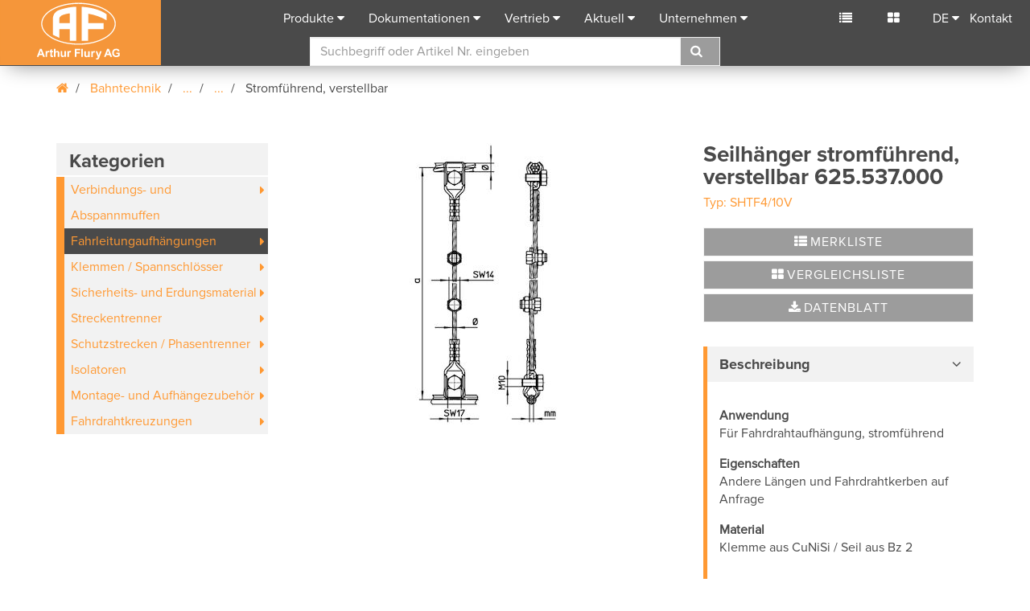

--- FILE ---
content_type: text/html; charset=utf-8
request_url: https://www.aflury.ch/de/contp/pshow/produkte/detail/pcat/stromfuehrend-verstellbar-693/pid/seilhaenger-stromfuehrend-verstellbar-20768/
body_size: 11322
content:
<!DOCTYPE html>
<html lang="de">
<head>

<meta charset="utf-8"><base href="https://www.aflury.ch/">
<!-- 
	created by FO-Zuerisee AG
			Gewerbestrasse 18
			8132 Egg bei Zürich
			http://www.fo-zuerisee.ch

	This website is powered by TYPO3 - inspiring people to share!
	TYPO3 is a free open source Content Management Framework initially created by Kasper Skaarhoj and licensed under GNU/GPL.
	TYPO3 is copyright 1998-2019 of Kasper Skaarhoj. Extensions are copyright of their respective owners.
	Information and contribution at https://typo3.org/
-->




<meta name="generator" content="TYPO3 CMS">
<meta name="robots" content="index,follow">
<meta name="X-UA-Compatible" content="IE=9">
<meta name="viewport" content="width=device-width, initial-scale=1">
<meta name="author" content="Arthur Flury">
<meta name="description" content="Wir sind ein weltweit tätiges Industrieunternehmen, spezialisiert in der Entwicklung und Herstellung von Komponenten für Fahrleitung, Erdung, Gebäude-Blitzschutz, Absturzsicherung und Freileitung.">
<meta name="keywords" content="ableitung, abs absturzsicherung preisliste, abs anschlagpunkte, abs sekuranten, abspannen, abspannmuffen, abspannungen, absturzsicherung, absturzsicherung kaufen, absturzsicherung steildach, absturzsicherungsset, abzweigklemme, anschlagpunkte, backenklemmen, bahntechnik, bahntechnik unternehmen, bandhänger, betätigungsstangen, blitzableiter, blitzschutz, blitzschutzklassen, bride, dachhaken, drahthänger, drahtseil spannschloss, einspeisklemmen, elektroinstallation, elektromaterial, elektrotechnik, energienetztechnik, erdung, erdungsklemme, erdungsmaterial, erdungsstangen, fahrdrahtaufhängung, fahrleitung, fahrleitungsmonteur, flachdachabsturzsicherung, freileitung, freileitung erdkabel, freileitungsbau, fundamenterder, gabelendmuffen, gabelkopf, gefährdungsbeurteilung, gleiter, isolator, kabelschuh sortiment, kabelschuhe, konusverbinder, korrosionsschutz, mehrfachsteckdose, phasenprüfer, phasentrenner, photovoltaik, photovoltaikanlage, potentialausgleich, potentialausgleichsschiene, presskabelschuh, pressverbinder, pv anlage, reduzierstück, ringerder, schelle, schienenzangen, schraubkabelschuh, schraubverbinder, seilsicherung, seilsicherungssystem, sekuranten, sekuranten flachdach, sicherungsseil, solaranlage, spannelemente, spanner, spannsystem, spannungsprüfer, spurhalter, streckentrenner, tiefenerder, trafostation, überspannungsschutz, verbindungstechnik, wechselrichter">


<link rel="stylesheet" type="text/css" href="/typo3conf/ext/fo_base_aflury/Resources/Public/Css/main.css?1694611264" media="all">






<!-- Google Tag Manager -->
			<script>(function(w,d,s,l,i){w[l]=w[l]||[];w[l].push({'gtm.start': new Date().getTime(),event:'gtm.js'});var f=d.getElementsByTagName(s)[0], j=d.createElement(s),dl=l!='dataLayer'?'&l='+l:'';j.async=true;j.src= 'https://www.googletagmanager.com/gtm.js?id='+i+dl;f.parentNode.insertBefore(j,f);})(window,document,'script','dataLayer','GTM-KHZSC7F');</script>
			<!-- End Google Tag Manager -->	<script type="text/javascript">
	var _iub = _iub || [];
	_iub.csConfiguration = {"askConsentAtCookiePolicyUpdate":true,"countryDetection":true,"enableFadp":true,"enableLgpd":true,"enableUspr":true,"gdprAppliesGlobally":false,"lang":"de","lgpdAppliesGlobally":false,"perPurposeConsent":true,"reloadOnConsent":true,"siteId":2298277,"cookiePolicyId":74946783, "banner":{ "acceptButtonColor":"#FF9933","acceptButtonDisplay":true,"backgroundColor":"#F2F2F2","closeButtonDisplay":false,"customizeButtonColor":"#4A4A4A","customizeButtonDisplay":true,"explicitWithdrawal":true,"listPurposes":true,"linksColor":"#FF9933","position":"bottom","rejectButtonColor":"#FF9933","rejectButtonDisplay":true,"textColor":"#4A4A4A" }};
	</script>
	<script type="text/javascript" src="https://cs.iubenda.com/autoblocking/2298277.js"></script>
	<script type="text/javascript" src="//cdn.iubenda.com/cs/gpp/stub.js"></script>
	<script type="text/javascript" src="//cdn.iubenda.com/cs/iubenda_cs.js" charset="UTF-8" async></script><title>Detail - Arthur Flury</title><meta name="application-name" content="Arthur Flury"><meta name="msapplication-TileColor" content="#ffffff">				<link rel="icon" type="image/png" sizes="32x32" href="/typo3conf/ext/fo_base_aflury/Resources/Public/Icons/favicons/favicon-32x32.png">
				<link rel="icon" type="image/png" sizes="16x16" href="/typo3conf/ext/fo_base_aflury/Resources/Public/Icons/favicons/favicon-16x16.png">				<meta name="msapplication-TileImage" content="https://www.aflury.ch/typo3conf/ext/fo_base_aflury/Resources/Public/Icons/favicons/mstile-150x150">				<link rel="apple-touch-icon" sizes="180x180" href="/typo3conf/ext/fo_base_aflury/Resources/Public/Icons/favicons/apple-touch-icon.png">				<link rel="manifest" href="/typo3conf/ext/fo_base_aflury/Resources/Public/Icons/favicons/manifest.json">
				<link rel="mask-icon" href="/typo3conf/ext/fo_base_aflury/Resources/Public/Icons/favicons/safari-pinned-tab.svg" color="#5bbad5">
				<meta name="theme-color" content="#ffffff">				<!-- HTML5 Shim and Respond.js IE8 support of HTML5 elements and media queries -->
			<!-- WARNING: Respond.js doesn't work if you view the page via file:// -->
			<!--[if lt IE 9]>
			  <script src="https://oss.maxcdn.com/libs/html5shiv/3.7.2/html5shiv.js"></script>
			  <script src="https://oss.maxcdn.com/libs/respond.js/1.4.2/respond.min.js"></script>
			  <script src="/typo3conf/ext/fo_base_aflury/Resources/Public/JavaScript/modernizr-custom.min.js"></script>
			<![endif]-->
			<!--[if IE 9]>
				<link rel="stylesheet" type="text/css" href="/typo3conf/ext/fo_base_aflury/Resources/Public/Css/ie9.css">
			<![endif]-->
</head>
<body id="pid-167" data-id="167" class="arthur-flury-page body-layout-0">
	<!-- Google Tag Manager (noscript) -->
	<noscript><iframe src="https://www.googletagmanager.com/ns.html?id=GTM-KHZSC7F" height="0" width="0" style="display:none;visibility:hidden"></iframe></noscript>
	<!-- End Google Tag Manager (noscript) --><nav class="navbar navbar-default navbar-fixed-top">
	<div class="container-fluid">
		<div class="navbar-header">
			<button type="button" class="navbar-toggle collapsed" data-toggle="collapse" data-target="#bs-example-navbar-collapse-1" aria-expanded="false">
				<span class="sr-only">Toggle navigation</span>
				<span class="icon-bar"></span>
				<span class="icon-bar"></span>
				<span class="icon-bar"></span>
			</button>
			<a href="/de/startseite/" target="_top" class="navbar-brand"><img src="/typo3conf/ext/fo_base_aflury/Resources/Public/Images/logo-af.svg" alt="Arthur Flury" title="Arthur Flury"></a>
		</div>
		<div class="collapse navbar-collapse" id="bs-example-navbar-collapse-1">
			<ul class="nav navbar-nav navbar-center">
				

	
		<li>
			<a href="#" title="Produkte" class="dropdown-toggle" data-toggle="dropdown" role="button" aria-haspopup="true" aria-expanded="false">Produkte</a>
			
				<ul class="dropdown-menu">
					
							
	
		<li>
			
					<a title="Bahntechnik" href="/de/produkte/bahntechnik/cat/bahntechnik-93601/#c2584">Bahntechnik</a>
						
		</li>
	
		<li>
			
					<a title="Erdung und Blitzschutz" href="/de/produkte/erdung-und-blitzschutz/cat/erdung-und-blitzschutz-93602/#c1698">Erdung und Blitzschutz</a>
						
		</li>
	
		<li>
			
					<a title="Absturzsicherung" href="/de/produkte/absturzsicherung/cat/absturzsicherung-93603/#c2774">Absturzsicherung</a>
						
		</li>
	
		<li>
			
					<a title="Energienetztechnik" href="/de/produkte/energienetztechnik/cat/energienetztechnik-93604/#c2964">Energienetztechnik</a>
						
		</li>
	

						
				</ul>
			
		</li>
	
		<li>
			<a href="#" title="Dokumentationen" class="dropdown-toggle" data-toggle="dropdown" role="button" aria-haspopup="true" aria-expanded="false">Dokumentationen</a>
			
				<ul class="dropdown-menu">
					
							
	
		<li>
			
					<a title="Bahntechnik" href="/de/dokumentationen/bahntechnik/catd/bahntechnik-93601/">Bahntechnik</a>
						
		</li>
	
		<li>
			
					<a title="Erdung und Blitzschutz" href="/de/dokumentationen/erdung-und-blitzschutz/catd/erdung-und-blitzschutz-93602/">Erdung und Blitzschutz</a>
						
		</li>
	
		<li>
			
					<a title="Absturzsicherung" href="/de/dokumentationen/absturzsicherung/catd/absturzsicherung-93603/">Absturzsicherung</a>
						
		</li>
	
		<li>
			
					<a title="Energienetztechnik" href="/de/dokumentationen/energienetztechnik/catd/energienetztechnik-93604/">Energienetztechnik</a>
						
		</li>
	
		<li>
			
					<a title="Unternehmen" href="/de/dokumentationen/unternehmen/catd/20/">Unternehmen</a>
						
		</li>
	

						
				</ul>
			
		</li>
	
		<li>
			<a href="#" title="Vertrieb" class="dropdown-toggle" data-toggle="dropdown" role="button" aria-haspopup="true" aria-expanded="false">Vertrieb</a>
			
				<ul class="dropdown-menu">
					
							
	
		<li><a title="Hauptsitz Schweiz" href="/de/vertrieb/hauptsitz-schweiz/">Hauptsitz Schweiz</a></li>
	
		<li><a title="Tochtergesellschaften" href="/de/vertrieb/tochtergesellschaften/">Tochtergesellschaften</a></li>
	
		<li><a title="Vertriebspartner" href="/de/vertrieb/vertriebspartner/">Vertriebspartner</a></li>
	

						
				</ul>
			
		</li>
	
		<li>
			<a href="#" title="Aktuell" class="dropdown-toggle" data-toggle="dropdown" role="button" aria-haspopup="true" aria-expanded="false">Aktuell</a>
			
				<ul class="dropdown-menu">
					
							
	
		<li><a title="Bahntechnik" href="/de/aktuell/bahntechnik/">Bahntechnik</a></li>
	
		<li><a title="Erdung und Blitzschutz" href="/de/aktuell/erdung-und-blitzschutz/">Erdung und Blitzschutz</a></li>
	
		<li><a title="Absturzsicherung" href="/de/aktuell/absturzsicherung/">Absturzsicherung</a></li>
	
		<li><a title="Energienetztechnik" href="/de/aktuell/energienetztechnik/">Energienetztechnik</a></li>
	
		<li><a title="Unternehmen" href="/de/aktuell/unternehmen/">Unternehmen</a></li>
	
		<li><a title="Blitzschutz Podcast" href="/de/aktuell/blitzschutz-podcast/">Blitzschutz Podcast</a></li>
	

						
				</ul>
			
		</li>
	
		<li>
			<a href="#" title="Unternehmen" class="dropdown-toggle" data-toggle="dropdown" role="button" aria-haspopup="true" aria-expanded="false">Unternehmen</a>
			
				<ul class="dropdown-menu">
					
							
	
		<li><a title="Über Uns" href="/de/unternehmen/ueber-uns/">Über Uns</a></li>
	
		<li><a title="Marktstellung" href="/de/unternehmen/marktstellung/">Marktstellung</a></li>
	
		<li><a title="Forschung und Entwicklung" href="/de/unternehmen/forschung-und-entwicklung/">Forschung und Entwicklung</a></li>
	
		<li><a title="Produktion" href="/de/unternehmen/produktion/">Produktion</a></li>
	
		<li><a title="Supply Chain Management" href="/de/unternehmen/supply-chain-management/">Supply Chain Management</a></li>
	
		<li><a title="Qualität" href="/de/unternehmen/qualitaet/">Qualität</a></li>
	
		<li><a title="Offene Stellen" href="/de/unternehmen/offene-stellen/">Offene Stellen</a></li>
	

						
				</ul>
			
		</li>
	

	












				<li class="dropdown hidden-expanded">
					<a class="dropdown-toggle" data-toggle="dropdown" role="button" aria-expanded="false">DE</a><ul class="dropdown-menu menu-lang"><li class="active-lang "><a href="/de/contp/pshow/produkte/detail/pcat/stromfuehrend-verstellbar-693/pid/seilhaenger-stromfuehrend-verstellbar-20768/" title="Deutsch" target="_top">DE</a></li><li><a href="/en/contp/pshow/products/detail/pcat/current-feeding-adjustable-693/pid/feeding-adjustable-20768/" title="English" target="_top">EN</a></li><li><a href="/fr/contp/pshow/produits/detail/pcat/equipotentiel-reglable-693/pid/equipotentiel-reglable-20768/" title="Francais" target="_top">FR</a></li><li><a href="/it/contp/pshow/prodotti/detail/pcat/equipotenziale-regolabile-693/pid/equipotenziale-regolabile-20768/" title="Italiano" target="_top">IT</a></li></ul>
				</li>
			</ul>
			<ul class="nav navbar-nav navbar-right">
				

				<li class="cart"><a href="/de/merkliste/" class="navbar-right-icon" data-toggle="popover" data-content="Merkliste" data-placement="bottom">
						<i class="fa fa-list" ></i>
						<span class="small" id="cart-amount"></span></a>
				</li>
				<li class="compare-list"><a href="/de/produktvergleich/" class="navbar-right-icon" data-toggle="popover" data-content="Vergleichsliste" data-placement="bottom">
						<i class="fa fa-th-large" title=""></i>
						<span class="small" id="compare-amount">&nbsp;</span></a>
				</li>
				<li class="dropdown hidden-collapse">
					<a class="dropdown-toggle" data-toggle="dropdown" role="button" aria-expanded="false">DE</a><ul class="dropdown-menu menu-lang"><li class="active-lang "><a href="/de/contp/pshow/produkte/detail/pcat/stromfuehrend-verstellbar-693/pid/seilhaenger-stromfuehrend-verstellbar-20768/" title="Deutsch" target="_top">DE</a></li><li><a href="/en/contp/pshow/products/detail/pcat/current-feeding-adjustable-693/pid/feeding-adjustable-20768/" title="English" target="_top">EN</a></li><li><a href="/fr/contp/pshow/produits/detail/pcat/equipotentiel-reglable-693/pid/equipotentiel-reglable-20768/" title="Francais" target="_top">FR</a></li><li><a href="/it/contp/pshow/prodotti/detail/pcat/equipotenziale-regolabile-693/pid/equipotenziale-regolabile-20768/" title="Italiano" target="_top">IT</a></li></ul>
				</li>
				<li><a href="/de/kontakt/" title="Kontakt">Kontakt</a></li>
			</ul>
			<div class="search-panel" id="typeaheadAPP" ng-init="loadingMessage = 'Laden...';languageId='0';languageKey='d'">
	<form action="/de/suche/" id="searchForm" class="searchForm search-menu" ng-controller="typeaheadController" method="get" >
		<input type="hidden" name="id" value="169" />
	    <input type="hidden" name="L" value="0" />
		<div class="input-group">
			<input class="form-control"
				   type="text"
				   name="tx_foshopproducts_product[query]"
				   placeholder="Suchbegriff oder Artikel Nr. eingeben"
				   autocomplete="off"
				   ng-model="search"
				   ng-change="getResult()"
				   id="search-ac-field"
				   aria-describedby="typeahead"/>
			<span class="input-group-btn">
				<button class="btn btn-default" type="submit"><i class="fa fa-search"></i></button>
				<span id="searchclear" class="glyphicon glyphicon-remove-circle"></span>
			</span>
		</div>
		<div class="typeahead" id="typeahead" ng-bind-html="result.html"></div>
	</form>
</div>
		</div>
	</div>
</nav>

<div class="container"><div class="row"><div class="col-md-12 breadcrumb-navigation"><ol class="breadcrumb"><li><a href="/de/startseite/" target="_top"><span class="fa fa-home"></span></a></li>
	


	

	
	<li>
		
				<a href="/de/cshow/produkte/kategorien/cat/bahntechnik-93601/" title="Bahntechnik">
					
							Bahntechnik
						
				</a>
			
	</li>
	

	
	<li>
		
				
						
								<a href="/de/cshow/produkte/kategorien/cat/fahrdrahtaufhaengungen-673/" class="breadcrumb-item" data-toggle="popover" data-content="Fahrleitungaufhängungen" data-placement="bottom">
									...
								</a>
							
					
			
	</li>
	

	
	<li>
		
				
						
								<a href="/de/cshow/produkte/kategorien/cat/seilhaenger-692/" class="breadcrumb-item" data-toggle="popover" data-content="Seilhänger" data-placement="bottom">
									...
								</a>
							
					
			
	</li>
	

	
	<li>
		
				
						
								Stromführend, verstellbar
							
					
			
	</li>
	



</ol></div></div></div>
<!--SOLR_START-->
	<div class="foshop_products">
    
	<section id="produkte">
		<div class="container" id="foshop-product-3270">
			<div class="row">
				<div class="col-md-3">
					<div class="chapter-tree hidden-collapse">
						<span class="nav-section-title">Kategorien</span>
<ul class="product-menu">
	
		<li class="has-sub ">
			<a href="/de/cshow/produkte/kategorien/cat/verbindungs-und-abspannmuffen-627/">Verbindungs- und Abspannmuffen</a>
			
				<ul class="product-menu-level-2">
					
							<li class="has-sub ">
								<a href="/de/cshow/produkte/kategorien/cat/gabelendmuffen-628/">Gabelendmuffen</a>
								
									<ul class="product-menu-level-3">
										
											<li class=" ">
												<a href="/de/cshow/produkte/kategorien/cat/gabelendmuffen-stahl-rostfrei-629/">
													Gabelendmuffen Stahl rostfrei
												</a>
											</li>
											
										
										
											<li class=" ">
												<a href="/de/cshow/produkte/kategorien/cat/gabelendmuffen-cunisi-640/">
													Gabelendmuffen CuNiSi
												</a>
											</li>
											
										
										
									</ul>
								
							</li>
					
							<li class=" ">
								<a href="/de/cshow/produkte/kategorien/cat/doppelgabelendmuffen-108199/">Doppelgabelendmuffen</a>
								
							</li>
					
							<li class=" ">
								<a href="/de/cshow/produkte/kategorien/cat/oesenendmuffen-cunisi-108198/">Ösenendmuffen CuNiSi</a>
								
							</li>
					
							<li class="has-sub ">
								<a href="/de/cshow/produkte/kategorien/cat/konusverbinder-661/">Konusverbinder CuNiSi</a>
								
									<ul class="product-menu-level-3">
										
											<li class=" ">
												<a href="/de/cshow/produkte/kategorien/cat/konusverbinder-cunisi-662/">
													Konusverbinder CuNiSi
												</a>
											</li>
											
										
										
											<li class=" ">
												<a href="/de/cshow/produkte/kategorien/cat/reduktionsverbinder-cunisi-668/">
													Reduktionsverbinder CuNiSi
												</a>
											</li>
											
										
										
									</ul>
								
							</li>
					
				</ul>
			
		</li>
	
		<li class="has-sub act">
			<a href="/de/cshow/produkte/kategorien/cat/fahrdrahtaufhaengungen-673/">Fahrleitungaufhängungen</a>
			
				<ul class="product-menu-level-2">
					
							<li class="has-sub ">
								<a href="/de/cshow/produkte/kategorien/cat/seilhaengerklemmen-674/">Seilhängerklemmen</a>
								
									<ul class="product-menu-level-3">
										
											<li class=" ">
												<a href="/de/cshow/produkte/kategorien/cat/tragseil-und-fahrdrahthaengerklemmen-675/">
													Tragseil- und Fahrdrahthängerklemmen
												</a>
											</li>
											
										
										
											<li class=" ">
												<a href="/de/cshow/produkte/kategorien/cat/tragseilklemmen-681/">
													Tragseilklemmen
												</a>
											</li>
											
										
										
											<li class=" ">
												<a href="/de/cshow/produkte/kategorien/cat/fahrdrahthaengerklemmen-686/">
													Fahrdrahthängerklemmen
												</a>
											</li>
											
										
										
											<li class=" ">
												<a href="/de/cshow/produkte/kategorien/cat/doppel-fahrdrahthaengerklemmen-689/">
													Doppel-Fahrdrahthängerklemmen
												</a>
											</li>
											
										
										
									</ul>
								
							</li>
					
							<li class="has-sub act">
								<a href="/de/cshow/produkte/kategorien/cat/seilhaenger-692/">Seilhänger</a>
								
									<ul class="product-menu-level-3">
										
											<li class=" act">
												<a href="/de/cshow/produkte/kategorien/cat/stromfuehrend-verstellbar-693/">
													Stromführend, verstellbar
												</a>
											</li>
											
										
										
											<li class=" ">
												<a href="/de/cshow/produkte/kategorien/cat/nicht-stromfuehrend-verstellbar-701/">
													Nicht stromführend, verstellbar
												</a>
											</li>
											
										
										
									</ul>
								
							</li>
					
							<li class=" ">
								<a href="/de/cshow/produkte/kategorien/cat/flexible-seilhaenger-21067/">Flexible Seilhänger</a>
								
							</li>
					
							<li class="has-sub ">
								<a href="/de/cshow/produkte/kategorien/cat/bandhaenger-706/">Bandhänger</a>
								
									<ul class="product-menu-level-3">
										
											<li class=" ">
												<a href="/de/cshow/produkte/kategorien/cat/bandhaenger-cunisi-707/">
													Bandhänger CuNiSi
												</a>
											</li>
											
										
										
											<li class=" ">
												<a href="/de/cshow/produkte/kategorien/cat/bandhaenger-stahl-rostfrei-709/">
													Bandhänger Stahl rostfrei
												</a>
											</li>
											
										
										
									</ul>
								
							</li>
					
							<li class="has-sub ">
								<a href="/de/cshow/produkte/kategorien/cat/drahthaenger-711/">Drahthänger</a>
								
									<ul class="product-menu-level-3">
										
											<li class=" ">
												<a href="/de/cshow/produkte/kategorien/cat/mit-hoehenbegrenzung-712/">
													Mit Höhenbegrenzung
												</a>
											</li>
											
										
										
											<li class=" ">
												<a href="/de/cshow/produkte/kategorien/cat/ohne-hoehenbegrenzung-714/">
													Ohne Höhenbegrenzung
												</a>
											</li>
											
										
										
									</ul>
								
							</li>
					
							<li class="has-sub ">
								<a href="/de/cshow/produkte/kategorien/cat/seilhaenger-zubehoer-716/">Zubehör Fahrleitungsaufhängungen</a>
								
									<ul class="product-menu-level-3">
										
											<li class=" ">
												<a href="/de/cshow/produkte/kategorien/cat/anschlussklemmen-717/">
													Anschlussklemmen
												</a>
											</li>
											
										
										
											<li class=" ">
												<a href="/de/cshow/produkte/kategorien/cat/aufhaengeschlaufen-719/">
													Aufhängeschlaufen
												</a>
											</li>
											
										
										
											<li class=" ">
												<a href="/de/cshow/produkte/kategorien/cat/kauschen-721/">
													Kauschen
												</a>
											</li>
											
										
										
											<li class=" ">
												<a href="/de/cshow/produkte/kategorien/cat/kerbhuelsen-724/">
													Kerbhülsen
												</a>
											</li>
											
										
										
											<li class=" ">
												<a href="/de/cshow/produkte/kategorien/cat/klemmen-726/">
													Klemmen
												</a>
											</li>
											
										
										
											<li class=" ">
												<a href="/de/cshow/produkte/kategorien/cat/naegel-zu-drahthaenger-728/">
													Nägel zu Drahthänger
												</a>
											</li>
											
										
										
											<li class=" ">
												<a href="/de/cshow/produkte/kategorien/cat/regulierteile-730/">
													Regulierteile
												</a>
											</li>
											
										
										
											<li class=" ">
												<a href="/de/cshow/produkte/kategorien/cat/seile-732/">
													Seile
												</a>
											</li>
											
										
										
											<li class=" ">
												<a href="/de/cshow/produkte/kategorien/cat/seilschutz-734/">
													Seilschutz
												</a>
											</li>
											
										
										
											<li class=" ">
												<a href="/de/cshow/produkte/kategorien/cat/montage-hilfswerkzeug-736/">
													Montage-Hilfswerkzeug
												</a>
											</li>
											
										
										
											<li class=" ">
												<a href="/de/cshow/produkte/kategorien/cat/zwischenglied-742/">
													Zwischenglied
												</a>
											</li>
											
										
										
									</ul>
								
							</li>
					
				</ul>
			
		</li>
	
		<li class="has-sub ">
			<a href="/de/cshow/produkte/kategorien/cat/klemmen-spannschloesser-744/">Klemmen / Spannschlösser</a>
			
				<ul class="product-menu-level-2">
					
							<li class="has-sub ">
								<a href="/de/cshow/produkte/kategorien/cat/einspeisklemmen-745/">Einspeisklemmen</a>
								
									<ul class="product-menu-level-3">
										
											<li class=" ">
												<a href="/de/cshow/produkte/kategorien/cat/universalklemmen-746/">
													Universalklemmen
												</a>
											</li>
											
										
										
											<li class=" ">
												<a href="/de/cshow/produkte/kategorien/cat/einspeisklemmen-751/">
													Einspeisklemmen
												</a>
											</li>
											
										
										
											<li class=" ">
												<a href="/de/cshow/produkte/kategorien/cat/tragseilsupport-753/">
													Tragseilsupport
												</a>
											</li>
											
										
										
											<li class=" ">
												<a href="/de/cshow/produkte/kategorien/cat/parallel-einspeisklemmen-755/">
													Parallel-Einspeisklemmen
												</a>
											</li>
											
										
										
									</ul>
								
							</li>
					
							<li class="has-sub ">
								<a href="/de/cshow/produkte/kategorien/cat/stossklemmen-762/">Stossklemmen</a>
								
									<ul class="product-menu-level-3">
										
											<li class=" ">
												<a href="/de/cshow/produkte/kategorien/cat/stossklemmen-763/">
													Stossklemmen ohne Einsatzstück
												</a>
											</li>
											
										
										
											<li class=" ">
												<a href="/de/cshow/produkte/kategorien/cat/stossklemmen-mit-einsatzstueck-133580/">
													Stossklemmen mit Einsatzstück
												</a>
											</li>
											
										
										
											<li class=" ">
												<a href="/de/cshow/produkte/kategorien/cat/stossklemmen-verstellbar-779/">
													Verstellbare Stossklemmen
												</a>
											</li>
											
										
										
											<li class=" ">
												<a href="/de/cshow/produkte/kategorien/cat/trolley-stossklemmen-129879/">
													Trolley Stossklemmen
												</a>
											</li>
											
										
										
											<li class=" ">
												<a href="/de/cshow/produkte/kategorien/cat/diverse-stossklemmen-ankerklemmen-783/">
													Diverse Stossklemmen / Ankerklemmen
												</a>
											</li>
											
										
										
									</ul>
								
							</li>
					
							<li class="has-sub ">
								<a href="/de/cshow/produkte/kategorien/cat/diverse-klemmen-791/">Diverse Klemmen</a>
								
									<ul class="product-menu-level-3">
										
											<li class=" ">
												<a href="/de/cshow/produkte/kategorien/cat/fixpunktklemmen-792/">
													Fixpunktklemmen
												</a>
											</li>
											
										
										
											<li class=" ">
												<a href="/de/cshow/produkte/kategorien/cat/klemmen-fuer-fahrdrahtkreuzung-797/">
													Klemmen für Fahrdrahtkreuzung
												</a>
											</li>
											
										
										
											<li class=" ">
												<a href="/de/cshow/produkte/kategorien/cat/kreuzungsklemmen-800/">
													Kreuzungsklemmen
												</a>
											</li>
											
										
										
											<li class=" ">
												<a href="/de/cshow/produkte/kategorien/cat/y-klemmen-807/">
													Y-Klemmen
												</a>
											</li>
											
										
										
											<li class=" ">
												<a href="/de/cshow/produkte/kategorien/cat/erdleiterbefestigungen-809/">
													Erdleiterbefestigungen
												</a>
											</li>
											
										
										
									</ul>
								
							</li>
					
							<li class=" ">
								<a href="/de/cshow/produkte/kategorien/cat/spurhalter-811/">Spurhalterklemmen</a>
								
							</li>
					
							<li class=" ">
								<a href="/de/cshow/produkte/kategorien/cat/spannschloesser-818/">Spannschlösser</a>
								
							</li>
					
							<li class=" ">
								<a href="/de/cshow/produkte/kategorien/cat/seilfuehrungen-828/">Seilführungen für profilfreie Erdung</a>
								
							</li>
					
							<li class=" ">
								<a href="/de/cshow/produkte/kategorien/cat/feldabstandhalter-832/">Feldabstandhalter</a>
								
							</li>
					
				</ul>
			
		</li>
	
		<li class="has-sub ">
			<a href="/de/cshow/produkte/kategorien/cat/sicherheits-und-erdungsmaterial-835/">Sicherheits- und Erdungsmaterial</a>
			
				<ul class="product-menu-level-2">
					
							<li class="has-sub ">
								<a href="/de/cshow/produkte/kategorien/cat/erdungsstangen-836/">Erdungsstangen</a>
								
									<ul class="product-menu-level-3">
										
											<li class=" ">
												<a href="/de/cshow/produkte/kategorien/cat/teleskoperdungsstangen-837/">
													Teleskoperdungsstangen
												</a>
											</li>
											
										
										
											<li class=" ">
												<a href="/de/cshow/produkte/kategorien/cat/polygonalerdungsstangen-848/">
													Polygonalerdungsstangen
												</a>
											</li>
											
										
										
											<li class=" ">
												<a href="/de/cshow/produkte/kategorien/cat/erdungsstangen-846/">
													Erdungsstangen
												</a>
											</li>
											
										
										
									</ul>
								
							</li>
					
							<li class="has-sub ">
								<a href="/de/cshow/produkte/kategorien/cat/schienenzangen-853/">Schienenzangen</a>
								
									<ul class="product-menu-level-3">
										
											<li class=" ">
												<a href="/de/cshow/produkte/kategorien/cat/parallelschienenzangen-854/">
													Parallelschienenzangen
												</a>
											</li>
											
										
										
											<li class=" ">
												<a href="/de/cshow/produkte/kategorien/cat/diagonalschienenzangen-858/">
													Diagonalschienenzangen
												</a>
											</li>
											
										
										
											<li class=" ">
												<a href="/de/cshow/produkte/kategorien/cat/kago-kontaktklemmen-870/">
													Schienen Kontaktklemmen
												</a>
											</li>
											
										
										
									</ul>
								
							</li>
					
							<li class=" ">
								<a href="/de/cshow/produkte/kategorien/cat/fahrdrahtkontakthaken-872/">Fahrdrahtkontakthaken</a>
								
							</li>
					
							<li class="has-sub ">
								<a href="/de/cshow/produkte/kategorien/cat/erdungsseile-879/">Erdungsseile</a>
								
									<ul class="product-menu-level-3">
										
											<li class=" ">
												<a href="/de/cshow/produkte/kategorien/cat/1-poliges-erdungsseil-880/">
													1-poliges Erdungsseil
												</a>
											</li>
											
										
										
											<li class=" ">
												<a href="/de/cshow/produkte/kategorien/cat/2-poliges-erdungsseil-882/">
													2-poliges Erdungsseil
												</a>
											</li>
											
										
										
									</ul>
								
							</li>
					
							<li class=" ">
								<a href="/de/cshow/produkte/kategorien/cat/betaetigungsstangen-888/">Betätigungsstangen</a>
								
							</li>
					
							<li class=" ">
								<a href="/de/cshow/produkte/kategorien/cat/magnetkontakte-106687/">Magneterdungskontakte</a>
								
							</li>
					
							<li class="has-sub ">
								<a href="/de/cshow/produkte/kategorien/cat/ersatzmaterial-sicherheits-und-erdungsmaterial-129676/">Ersatzmaterial</a>
								
									<ul class="product-menu-level-3">
										
											<li class=" ">
												<a href="/de/cshow/produkte/kategorien/cat/aufbewahrungsbehaelter-129677/">
													Aufbewahrungsbehälter
												</a>
											</li>
											
										
										
											<li class=" ">
												<a href="/de/cshow/produkte/kategorien/cat/kontakplatten-129685/">
													Kontaktplatten
												</a>
											</li>
											
										
										
									</ul>
								
							</li>
					
							<li class="has-sub ">
								<a href="/de/cshow/produkte/kategorien/cat/zubehoer-sicherheits-und-erdungsmaterial-129675/">Zubehör</a>
								
									<ul class="product-menu-level-3">
										
											<li class=" ">
												<a href="/de/cshow/produkte/kategorien/cat/erdungsgarnituren-129683/">
													Erdungsgarnituren
												</a>
											</li>
											
										
										
											<li class=" ">
												<a href="/de/cshow/produkte/kategorien/cat/seilfuehrungen-129684/">
													Seilführungen
												</a>
											</li>
											
										
										
											<li class=" ">
												<a href="/de/cshow/produkte/kategorien/cat/signalflaggen-129681/">
													Signalflaggen
												</a>
											</li>
											
										
										
											<li class=" ">
												<a href="/de/cshow/produkte/kategorien/cat/taschen-129682/">
													Taschen
												</a>
											</li>
											
										
										
											<li class=" ">
												<a href="/de/cshow/produkte/kategorien/cat/werkzeuge-129686/">
													Werkzeuge
												</a>
											</li>
											
										
										
									</ul>
								
							</li>
					
				</ul>
			
		</li>
	
		<li class="has-sub ">
			<a href="/de/cshow/produkte/kategorien/cat/streckentrenner-891/">Streckentrenner</a>
			
				<ul class="product-menu-level-2">
					
							<li class="has-sub ">
								<a href="/de/cshow/produkte/kategorien/cat/streckentrenner-fuer-oberleitungen-892/">Streckentrenner</a>
								
									<ul class="product-menu-level-3">
										
											<li class=" ">
												<a href="/de/cshow/produkte/kategorien/cat/trenner-bis-1-kv-dc-893/">
													Bis 1 kV DC
												</a>
											</li>
											
										
										
											<li class=" ">
												<a href="/de/cshow/produkte/kategorien/cat/trenner-bis-15-kv-dc-902/">
													Bis 1.5 kV DC
												</a>
											</li>
											
										
										
											<li class=" ">
												<a href="/de/cshow/produkte/kategorien/cat/trenner-bis-3-kv-dc-918/">
													Bis 3 kV DC
												</a>
											</li>
											
										
										
											<li class=" ">
												<a href="/de/cshow/produkte/kategorien/cat/trenner-bis-15-kv-ac-940/">
													Bis 15 kV AC
												</a>
											</li>
											
										
										
											<li class=" ">
												<a href="/de/cshow/produkte/kategorien/cat/trenner-bis-25-kv-ac-953/">
													Bis 25 kV AC
												</a>
											</li>
											
										
										
									</ul>
								
							</li>
					
							<li class="has-sub ">
								<a href="/de/cshow/produkte/kategorien/cat/stromschienentrenner-977/">Stromschienentrenner</a>
								
									<ul class="product-menu-level-3">
										
											<li class=" ">
												<a href="/de/cshow/produkte/kategorien/cat/stromschienentrenner-bis-3-kv-dc-978/">
													Bis 3 kV DC
												</a>
											</li>
											
										
										
											<li class=" ">
												<a href="/de/cshow/produkte/kategorien/cat/stromschienentrenner-bis-15-kv-ac-980/">
													Bis 15 kV AC
												</a>
											</li>
											
										
										
											<li class=" ">
												<a href="/de/cshow/produkte/kategorien/cat/stromschienentrenner-bis-25-kv-ac-982/">
													Bis 25 kV AC
												</a>
											</li>
											
										
										
									</ul>
								
							</li>
					
							<li class="has-sub ">
								<a href="/de/cshow/produkte/kategorien/cat/ersatzmaterial-fuer-streckentrenner-68053/">Ersatzmaterial</a>
								
									<ul class="product-menu-level-3">
										
											<li class=" ">
												<a href="/de/cshow/produkte/kategorien/cat/isolatoren-fuer-streckentrenner-68173/">
													Isolatoren
												</a>
											</li>
											
										
										
											<li class=" ">
												<a href="/de/cshow/produkte/kategorien/cat/kufen-fuer-streckentrenner-68172/">
													Kufen
												</a>
											</li>
											
										
										
											<li class=" ">
												<a href="/de/cshow/produkte/kategorien/cat/befestigungsklemmen-fuer-kufen-133483/">
													Befestigungsklemmen für Kufen
												</a>
											</li>
											
										
										
									</ul>
								
							</li>
					
							<li class="has-sub ">
								<a href="/de/cshow/produkte/kategorien/cat/zubehoer-fuer-streckentrenner-68247/">Zubehör</a>
								
									<ul class="product-menu-level-3">
										
											<li class=" ">
												<a href="/de/cshow/produkte/kategorien/cat/aufhaengungen-72260/">
													Aufhängungen
												</a>
											</li>
											
										
										
											<li class=" ">
												<a href="/de/cshow/produkte/kategorien/cat/federhaenger-71894/">
													Federhänger
												</a>
											</li>
											
										
										
											<li class=" ">
												<a href="/de/cshow/produkte/kategorien/cat/lever-71899/">
													Lever
												</a>
											</li>
											
										
										
											<li class=" ">
												<a href="/de/cshow/produkte/kategorien/cat/schienenauflage-fuer-montagewerkzeuge-1026/">
													Schienenauflage
												</a>
											</li>
											
										
										
											<li class=" ">
												<a href="/de/cshow/produkte/kategorien/cat/montagehilfen-fuer-streckentrenner-68248/">
													Installationshilfen
												</a>
											</li>
											
										
										
											<li class=" ">
												<a href="/de/cshow/produkte/kategorien/cat/trennmesser-72253/">
													Trennmesser
												</a>
											</li>
											
										
										
											<li class=" ">
												<a href="/de/cshow/produkte/kategorien/cat/kabelbruecke-136386/">
													Kabelbrücke
												</a>
											</li>
											
										
										
									</ul>
								
							</li>
					
				</ul>
			
		</li>
	
		<li class="has-sub ">
			<a href="/de/cshow/produkte/kategorien/cat/phasentrenner-984/">Schutzstrecken / Phasentrenner</a>
			
				<ul class="product-menu-level-2">
					
							<li class=" ">
								<a href="/de/cshow/produkte/kategorien/cat/neutrale-sektion-bis-3-kv-125738/">Bis 3 kV</a>
								
							</li>
					
							<li class="has-sub ">
								<a href="/de/cshow/produkte/kategorien/cat/phasentrenner-985/">Bis 25 kV</a>
								
									<ul class="product-menu-level-3">
										
											<li class=" ">
												<a href="/de/cshow/produkte/kategorien/cat/neutrale-sektion-ltn-133604/">
													Schutzstrecke LTN
												</a>
											</li>
											
										
										
											<li class=" ">
												<a href="/de/cshow/produkte/kategorien/cat/phasentrenner-konventionell-986/">
													Schutzstrecken / Phasentrenner konventionell
												</a>
											</li>
											
										
										
											<li class=" ">
												<a href="/de/cshow/produkte/kategorien/cat/phasentrenner-hochgeschwindigkeit-43144/">
													Schutzstrecken / Phasentrenner Hochgeschwindigkeit
												</a>
											</li>
											
										
										
									</ul>
								
							</li>
					
							<li class="has-sub ">
								<a href="/de/cshow/produkte/kategorien/cat/ersatzmaterial-fuer-phasentrenner-72383/">Ersatzmaterial</a>
								
									<ul class="product-menu-level-3">
										
											<li class=" ">
												<a href="/de/cshow/produkte/kategorien/cat/kufen-fuer-phasentrenner-72384/">
													Kufen
												</a>
											</li>
											
										
										
											<li class=" ">
												<a href="/de/cshow/produkte/kategorien/cat/isolatoren-fuer-phasentrenner-72385/">
													Isolatoren
												</a>
											</li>
											
										
										
									</ul>
								
							</li>
					
							<li class="has-sub ">
								<a href="/de/cshow/produkte/kategorien/cat/zubehoer-fuer-phasentrenner-72386/">Zubehör</a>
								
									<ul class="product-menu-level-3">
										
											<li class=" ">
												<a href="/de/cshow/produkte/kategorien/cat/federhaenger-133616/">
													Federhänger
												</a>
											</li>
											
										
										
											<li class=" ">
												<a href="/de/cshow/produkte/kategorien/cat/lever-nsr-74947/">
													Lever
												</a>
											</li>
											
										
										
											<li class=" ">
												<a href="/de/cshow/produkte/kategorien/cat/lichtbogenfangstange-72388/">
													Lichtbogenfangstange
												</a>
											</li>
											
										
										
											<li class=" ">
												<a href="/de/cshow/produkte/kategorien/cat/montagehilfen-fuer-phasentrenner-72387/">
													Installationshilfe
												</a>
											</li>
											
										
										
									</ul>
								
							</li>
					
				</ul>
			
		</li>
	
		<li class="has-sub ">
			<a href="/de/cshow/produkte/kategorien/cat/isolatoren-1001/">Isolatoren</a>
			
				<ul class="product-menu-level-2">
					
							<li class="has-sub ">
								<a href="/de/cshow/produkte/kategorien/cat/tragseil-und-fahrdrahtisolatoren-1002/">Tragseil- und Fahrdrahtisolatoren </a>
								
									<ul class="product-menu-level-3">
										
											<li class=" ">
												<a href="/de/cshow/produkte/kategorien/cat/fahrdrahtisolatoren-1003/">
													Fahrdrahtisolatoren
												</a>
											</li>
											
										
										
											<li class=" ">
												<a href="/de/cshow/produkte/kategorien/cat/tragseilisolatoren-1006/">
													Tragseilisolatoren
												</a>
											</li>
											
										
										
									</ul>
								
							</li>
					
							<li class=" ">
								<a href="/de/cshow/produkte/kategorien/cat/reinigungspaste-1038/">Reinigungspaste</a>
								
							</li>
					
				</ul>
			
		</li>
	
		<li class="has-sub ">
			<a href="/de/cshow/produkte/kategorien/cat/montage-und-aufhaengezubehoer-74410/">Montage- und Aufhängezubehör</a>
			
				<ul class="product-menu-level-2">
					
							<li class="has-sub ">
								<a href="/de/cshow/produkte/kategorien/cat/aufhaengezubehoer-1012/">Aufhängezubehör</a>
								
									<ul class="product-menu-level-3">
										
											<li class=" ">
												<a href="/de/cshow/produkte/kategorien/cat/aufhaengungen-1013/">
													Aufhängungen
												</a>
											</li>
											
										
										
											<li class=" ">
												<a href="/de/cshow/produkte/kategorien/cat/buegel-und-arretierungen-1020/">
													Sattelklemmen und Arretierungen
												</a>
											</li>
											
										
										
									</ul>
								
							</li>
					
							<li class=" ">
								<a href="/de/cshow/produkte/kategorien/cat/werkzeuge-1025/">Werkzeuge</a>
								
							</li>
					
				</ul>
			
		</li>
	
		<li class="has-sub ">
			<a href="/de/cshow/produkte/kategorien/cat/kreuzungen-1041/">Fahrdrahtkreuzungen</a>
			
				<ul class="product-menu-level-2">
					
							<li class=" ">
								<a href="/de/cshow/produkte/kategorien/cat/kreuzungen-1042/">Fahrdrahtkreuzungen</a>
								
							</li>
					
							<li class="has-sub ">
								<a href="/de/cshow/produkte/kategorien/cat/zubehoer-135663/">Zubehör</a>
								
									<ul class="product-menu-level-3">
										
											<li class=" ">
												<a href="/de/cshow/produkte/kategorien/cat/federhaenger-135666/">
													Federhänger
												</a>
											</li>
											
										
										
											<li class=" ">
												<a href="/de/cshow/produkte/kategorien/cat/fahrdrahtsicherung-135664/">
													Fahrdrahtsicherung
												</a>
											</li>
											
										
										
									</ul>
								
							</li>
					
				</ul>
			
		</li>
	
</ul>

					</div>
				</div>
				
						
<article class="product-detail">
      <div class="col-md-9">
        <!--row-->
        <div class="row">
          <div class="col-md-7">
			

<div id="slider">
	<div id="myCarousel" class="carousel slide product-slider">
		<div class="carousel-inner">
			
				<div class="item active" data-slide-number="0">
					
					<a href="https://image.aflury.ch/imageService/?width=800&height=600&grow=1&box=1&schema=rgb&img=sub173%2F17b5af291fd64c78.jpg&on=image.jpg" title="Klicken zum vergrössern" class="product-thumbnail-link-single">
						
								<img src="https://image.aflury.ch/imageService/?maxheight=350&grow=1&box=1&schema=rgb&img=sub173%2F17b5af291fd64c78.jpg" class="img-responsive product-image" alt="" title="Klicken zum vergrössern" />
							
					</a>
					

				</div>
			
		</div>
		
	</div>
</div>


          </div>
          <div class="col-md-5">
            <div class="row">
              <div class="col-md-12">
					
					  <h1 class="product-title"><span class="titleProductName">Seilhänger stromführend, verstellbar</span> <span class="titleProductNumber">625.537.000</span></h1>
					
					<p><a href="/de/produkte/detail/pcat/stromfuehrend-verstellbar-693/pid/seilhaenger-stromfuehrend-verstellbar-698/">
							Typ: SHTF4/10V
						</a>
					</p>
					<div class="block mt-20">
						<a href="javascript:void(0);" id="order-button-20768" class="btn btn-default  btn-block" onClick="addToBasket('20768')" title="Zur Merkliste hinzufügen"><i class="fa fa-th-list"></i>Merkliste</a>
						<a href="javascript:void(0);" id="compare-button-20768" class="btn btn-default btn-block hidden-xs hidden-sm compareBtn" onClick="addToCompareList('20768')" title="Zur Vergleichsliste hinzufügen"><i class="fa fa-th-large"></i>Vergleichsliste</a>
						<a class="btn btn-default btn-block" title="Datenblatt" href="/de/produkte/detail/pdfpid/seilhaenger-stromfuehrend-verstellbar-20768/?type=3222&amp;tx_foshoppdfaflury_generatepdf%5Bpdftype%5D=product&amp;tx_foshoppdfaflury_generatepdf%5Bcategory%5D=693&amp;cHash=5b150157227d3b224a4c3490effbbd6d"><i class="fa fa-download"></i>Datenblatt</a>
						<p>&nbsp;</p>
					</div>
				  <div aria-multiselectable="true" class="panel-group search-filter" id="accordion" role="tablist">
				  <div class="panel panel-default">
					  <div class="panel-heading" id="headingDescription" role="tab">
						  <h4 class="panel-title">
							  <a aria-controls="collapseDescription" aria-expanded="true" class="accordion-toggle" data-toggle="collapse" href="javascript:void(0);" role="button" data-target="#collapseDescription">
								  Beschreibung
							  </a>
						  </h4>
					  </div>
					  <div aria-labelledby="headingDescription" class="panel-collapse collapse in" id="collapseDescription" role="tabpanel">
						  <div class="panel-body">
								
									<p class="product-description">
										<b>Anwendung</b><br/>
										
											Für Fahrdrahtaufhängung, stromführend<br/>
										
									</p>
								
								
									<p class="product-description">
										<b>Eigenschaften</b><br/>
										
											Andere Längen und Fahrdrahtkerben auf Anfrage<br/>
										
									</p>
								
								
								
									<p class="product-description">
										<b>Material</b><br/>
										
											Klemme aus CuNiSi / Seil aus Bz 2<br/>
										
									</p>
								
								
						  </div>
					  </div>
				  </div>
				  
					  <div class="panel panel-default">
						  <div class="panel-heading" id="headingDownloads" role="tab">
							  <h4 class="panel-title">
								  <a aria-controls="collapseDownloads" aria-expanded="false" class="accordion-toggle collapsed" data-toggle="collapse" href="javascript:void(0);" role="button" data-target="#collapseDownloads">
									  Downloads
								  </a>
							  </h4>
						  </div>
						  <div aria-labelledby="headingDownloads" class="panel-collapse collapse" id="collapseDownloads" role="tabpanel">
							  <div class="panel-body">
								  
	<div class="row">
	  <div class="col-md-12 mb-20">
		  <a href="/de/contp/produkte/detail/?tx_foshopproducts_product%5BfileId%5D=108427&amp;cHash=a841f8126adac6e0e48a3ac562042a0c"><i class="fa fa-file-pdf-o"></i>
			  
					  Konfigurationshilfe für Fahrleitungsaufhängungen
				  
			  
		  </a>
	  </div>
	</div>

	<div class="row">
	  <div class="col-md-12 mb-20">
		  <a href="/de/contp/produkte/detail/?tx_foshopproducts_product%5BfileId%5D=108427&amp;cHash=a841f8126adac6e0e48a3ac562042a0c"><i class="fa fa-file-pdf-o"></i>
			  
					  Konfigurationshilfe für Fahrleitungsaufhängungen
				  
			  
		  </a>
	  </div>
	</div>
					

							  </div>
						  </div>
					  </div>
				  
				  </div>
              </div>
            </div>

			  <div class="row">
				  <div class="col-md-12">
				  
              </div>
            </div>
          </div>
        </div>
      </div>
  </article>

<section>
    <div class="container">
        <div class="row">
            <div class="col-md-12">
                <div class="tabbable tabs-left">
                    <ul class="nav nav-tabs" role="tablist" id="product-tabs">
						
								<li role="presentation" class="active"><a data-target="#dimensions" class="" aria-controls="dimensions" role="tab" data-toggle="tab">Spezifikationen</a></li>
							
						
						
						
						
						
                    </ul>
                    <div class="tab-content">
						
								

<div role="tabpanel" class="tab-pane active" id="dimensions">
	
            <div class="table-responsive">
				<table id="artikelliste" class="display responsive no-wrap table" cellspacing="0" width="100%">
                  <thead>
                    <tr>
                      <th>Artikel-Nr.</th>
                      <th>625.537.000</th>
                    </tr>
					
                  </thead>
                  <tbody>
				  
					  
					  
							
								<tr>
									<td colspan="2" class="attHeadText">Technische Spezifikation</td>
								</tr>
								
							
							<tr>
								<td>Tragseil Durchmesser (min/max)</td>
								<td>
									
											
													6.5 - 12.5 mm
												

										
									
								</td>
							</tr>
					  
							
							<tr>
								<td>Tragseil Seilfläche (min/max)</td>
								<td>
									
											
													25.0 - 95.0 mm²
												

										
									
								</td>
							</tr>
					  
							
							<tr>
								<td>Fahrdrahtkerbe (min/max)</td>
								<td>
									
											
													3.0 - 8.5 mm
												

										
									
								</td>
							</tr>
					  
							
							<tr>
								<td>Länge a (min/max)</td>
								<td>
									
											
													1950.0 - 2450.0 mm
												

										
									
								</td>
							</tr>
					  
							
							<tr>
								<td>Hängerseil Durchmesser</td>
								<td>
									
											
													4.5 mm
												

										
									
										&nbsp;
									
								</td>
							</tr>
					  
							
							<tr>
								<td>Hängerseil Fläche</td>
								<td>
									
											
													10 mm²
												

										
									
										&nbsp;
									
								</td>
							</tr>
					  
							
							<tr>
								<td>Ausreisskraft</td>
								<td>
									
											
													3.5 kN
												

										
									
										&nbsp;
									
								</td>
							</tr>
					  
							
								<tr>
									<td colspan="2" class="attHeadText">Kommerzielle Spezifikation</td>
								</tr>
								
							
							<tr>
								<td>Zolltarifnummer</td>
								<td>
									
											
													85359000 
												

										
									
										&nbsp;
									
								</td>
							</tr>
					  
							
							<tr>
								<td>Ursprungsland</td>
								<td>
									
											
													CH 
												

										
									
										&nbsp;
									
								</td>
							</tr>
					  
							
								<tr>
									<td colspan="2" class="attHeadText">Logistische Spezifikation</td>
								</tr>
								
							
							<tr>
								<td>Kilo / Stück</td>
								<td>
									
											
													0.483 kg
												

										
									
										&nbsp;
									
								</td>
							</tr>
					  
				  
                  </tbody>
                </table>
            </div>
		
</div>

							
						
						
						
						
						
                    </div>
                    
                </div>
            </div>
        </div>
    </div>
</section>


					
			</div>
		</div>
	</section>

</div>
	
<!--SOLR_END-->
<!--<div class="modal fade bs-example-modal-lg" tabindex="-1" role="dialog" aria-labelledby="myLargeModalLabel" id="modal"></div>-->
<footer class="bg-footer">
	<!--container-->
	<div class="container ">
		<!--row-->
		<div class="row">
			<div class="col-md-3 col-sm-12">
				<h3>Kontakt</h3>
<article id="c95" class="ce-contact">
		<p>Arthur Flury AG<br /> Fabrikstrasse 4<br /> CH-4543 Deitingen<br /> <br /> <a href="javascript:linkTo_UnCryptMailto('ocknvq,kphqBchnwta0ej');">info(at)aflury.ch</a><br /> Tel: +41 32 613 33 66</p>
</article>

			</div>
			<!--/col-md-3 -->
			<div class="col-md-3 col-sm-12">
				<h3>Übersicht</h3><ul class="list-unstyled"><li><a href="/de/produkte/bahntechnik/" title="Produkte Bahntechnik">Produkte Bahntechnik</a></li><li><a href="/de/produkte/erdung-und-blitzschutz/" title="Produkte Blitzschutz/Erdung">Produkte Blitzschutz/Erdung</a></li><li><a href="/de/produkte/absturzsicherung/" title="Produkte Absturzsicherung">Produkte Absturzsicherung</a></li><li><a href="/de/unternehmen/ueber-uns/" title="Über Uns">Über Uns</a></li><li><a href="/de/sitemap/" title="Sitemap">Sitemap</a></li></ul>
			</div>
			<!--/col-md-3 -->
			<div class="col-md-3 col-sm-12">
				<h3>Rechtliches</h3><ul class="list-unstyled no-margin-bottom"><li><a href="/de/impressum/" title="Impressum">Impressum</a></li><li><a href="/de/agb/" title="AGB">AGB</a></li><li><a href="/de/disclaimer-rechtliche-hinweise/" title="Disclaimer">Disclaimer</a></li><li><a href="/de/datenschutz/" title="Datenschutz">Datenschutz</a></li></ul>    <ul class="list-unstyled">
    <li>
    <a href='#' class='iubenda-cs-preferences-link'>
    Ihre Cookie-Einstellungen
    </a>
    </li>
    </ul>
			</div>
			<!--/col-md-3 -->
			<div class="col-md-3 col-sm-12">
				<h3>Newsletter</h3>
				<div class="block mt-20">
					<a href="/de/nc/newsletter/" class="btn btn-default">
						Newsletter abonnieren
					</a>
				</div>

			</div>
			<!--/col-md-3 -->
		</div>
		<!--/row-->
	</div>
	<!--/container-->

	<!--container-fluid-->
	<div class="container-fluid footer-legal">
		<!--row-->
		<div class="row">
			<div class="col-md-12">
				<!--container-->
				<div class="container">
					<!--row-->
					<div class="row">
						<div class="col-md-6 meta-footer-links">
							
						</div>
						<!--/col-md-6 -->
						<div class="col-md-6 copyright">
							<i class="fa fa-copyright"></i>  2026  Arthur Flury
						</div>
					</div>
					<!--/row-->
				</div>
				<!--/container-->
			</div>
			<!--/col-md-12 -->
		</div>
		<!--/row-->
	</div>
	<!--/container-fluid-->
	<script type="text/javascript"> _linkedin_partner_id = "6049828"; window._linkedin_data_partner_ids = window._linkedin_data_partner_ids || []; window._linkedin_data_partner_ids.push(_linkedin_partner_id); </script><script type="text/javascript"> (function(l) { if (!l){window.lintrk = function(a,b){window.lintrk.q.push([a,b])}; window.lintrk.q=[]} var s = document.getElementsByTagName("script")[0]; var b = document.createElement("script"); b.type = "text/javascript";b.async = true; b.src = "https://snap.licdn.com/li.lms-analytics/insight.min.js"; s.parentNode.insertBefore(b, s);})(window.lintrk); </script> <noscript> <img height="1" width="1" style="display:none;" alt="" src="https://px.ads.linkedin.com/collect/?pid=6049828&fmt=gif" /> </noscript>
</footer>
<a href="/de/produkte/detail/#pid-167" class="btn btn-primary scrollTop" data-spy="affix"><i class="fa fa-chevron-up"></i></a>
<script src="/typo3conf/ext/foshop_utilities/Resources/Public/JS/lib/angular.min.js?1493274105" type="text/javascript"></script>
<script src="/typo3conf/ext/foshop_utilities/Resources/Public/JS/lib/angular-route.min.js?1493274105" type="text/javascript"></script>
<script src="/typo3conf/ext/foshop_utilities/Resources/Public/JS/lib/angular-locale_de-de.js?1493274105" type="text/javascript"></script>
<script src="/typo3conf/ext/foshop_utilities/Resources/Public/JS/lib/ui-bootstrap-custom-tpls-1.3.3.min.js?1493274105" type="text/javascript"></script>
<script src="/typo3conf/ext/foshop_utilities/Resources/Public/JS/lib/angular-confirm.min.js?1493274105" type="text/javascript"></script>
<script src="/typo3conf/ext/foshop_utilities/Resources/Public/JS/lib/angular-sanitize.js?1493274105" type="text/javascript"></script>
<script src="/typo3/sysext/rsaauth/Resources/Public/JavaScript/RsaEncryptionWithLib.min.js?1585643583" type="text/javascript"></script>
<script src="/typo3conf/ext/fo_base_aflury/Resources/Public/JavaScript/main.min.js?1554736562" type="text/javascript"></script>
<script src="/typo3conf/ext/foshop_products/Resources/Public/JS/Typeahead/app.js?1533291470" type="text/javascript"></script>
<script src="/typo3conf/ext/foshop_products/Resources/Public/JS/Typeahead/Controllers/typeaheadController.js?1551344704" type="text/javascript"></script>
<script src="/typo3conf/ext/foshop_products/Resources/Public/JS/Typeahead/Models/typeahead.js?1551713911" type="text/javascript"></script>
<script src="/typo3conf/ext/fo_base_aflury/Resources/T3sass/assets/JavaScript/Utility.js?1676904095" type="text/javascript"></script>
<script src="/typo3conf/ext/foshop_products/Resources/Public/JS/comparelist.js?1536652786" type="text/javascript"></script>
<script src="/typo3conf/ext/fo_base_aflury/Resources/Public/JavaScript/datatables.min.js?1535547284" type="text/javascript"></script>
<script src="/typo3conf/ext/fo_base_aflury/Resources/Public/JavaScript/init.productlist.min.js?1688993245" type="text/javascript"></script>
<script src="/typo3conf/ext/foshop_pdf_aflury/Resources/Public/JavaScript/generatePdf.js?1527666188" type="text/javascript"></script>
<script type="text/javascript">
/*<![CDATA[*/
/*TYPO3RsaEncryptionPublicKeyUrl*/
var TYPO3RsaEncryptionPublicKeyUrl = '\/index.php?eID=RsaPublicKeyGenerationController';

/*_scriptCode*/

			// decrypt helper function
		function decryptCharcode(n,start,end,offset) {
			n = n + offset;
			if (offset > 0 && n > end) {
				n = start + (n - end - 1);
			} else if (offset < 0 && n < start) {
				n = end - (start - n - 1);
			}
			return String.fromCharCode(n);
		}
			// decrypt string
		function decryptString(enc,offset) {
			var dec = "";
			var len = enc.length;
			for(var i=0; i < len; i++) {
				var n = enc.charCodeAt(i);
				if (n >= 0x2B && n <= 0x3A) {
					dec += decryptCharcode(n,0x2B,0x3A,offset);	// 0-9 . , - + / :
				} else if (n >= 0x40 && n <= 0x5A) {
					dec += decryptCharcode(n,0x40,0x5A,offset);	// A-Z @
				} else if (n >= 0x61 && n <= 0x7A) {
					dec += decryptCharcode(n,0x61,0x7A,offset);	// a-z
				} else {
					dec += enc.charAt(i);
				}
			}
			return dec;
		}
			// decrypt spam-protected emails
		function linkTo_UnCryptMailto(s) {
			location.href = decryptString(s,-2);
		}
		

/*]]>*/
</script>
<script type="text/javascript">
/*<![CDATA[*/
/*TS_inlineFooter*/
    (function(w,d,s,l,i){
        var g=w[l] ? '&s='+w[l]:'', f=d.getElementsByTagName(s)[0], j=d.createElement(s);
        j.async=true,j.src='https://dntfctn.com/stm.js?id='+i+g;
        j.referrerPolicy='no-referrer-when-downgrade';
        f.parentNode.insertBefore(j,f);
    })(window,document,'script','name','C8K9m3A9C9D0')

/*]]>*/
</script>

</body>
</html>

--- FILE ---
content_type: application/javascript
request_url: https://www.aflury.ch/typo3conf/ext/foshop_products/Resources/Public/JS/Typeahead/Controllers/typeaheadController.js?1551344704
body_size: 722
content:
app.controller('typeaheadController', ['$scope','$http', '$timeout', 'typeaheadModel', function ($scope, $http, $timeout, typeaheadModel) {
    // timeout to control the request for sending and avoid to send every time by tapping
    var _timeout;

    // waiting in millisecond
    var _waiting = 1000;

    // initial for the json result
    var _jsoninit = {
        'products': [],
        'facets': [],
        'numResults': 0,
        'page': 1,
        'autocomplete': [],
        'html': '<p>' + $scope.loadingMessage + '</p>'
    };
    $scope.result = _jsoninit;

    // show the loading icon by sending the request
    $scope.loading = false;

    // watcher for the typeahead dropdown
    $scope.$watch(
        function () { return document.getElementById('typeahead').innerHTML; },
        function (newValue, oldValue) {
            if (newValue !== oldValue) {
                $scope.bindCategoryOnClick();
                $scope.bindSearchTermOnClick();
            }
        }
    );

    // get the result by tapping in the search
    $scope.getResult = function(){
        if($scope.search.length >= 1){
            $scope.loading = true;
            if(_timeout){
                if(!$scope.result.products){
                    $scope.result = _jsoninit;
                }
                $timeout.cancel(_timeout);
            }
            _timeout = $timeout(function(){
                $scope = typeaheadModel.doSearchRequest($scope, _jsoninit);
                _timeout = null;
            }, _waiting);
        }
    };

    // bind category onClick
    $scope.bindCategoryOnClick = function(){
        $('.typeahead .search-link .product-category').on('click', function(event){
            event.preventDefault();
            var catLink = $(this).find('.hidden').html();
            catLink = catLink.trim();
            catLink = catLink.replace(/&amp;/g, '&');
            catLink = catLink.replace(/%5B/g, '[');
            catLink = catLink.replace(/%5D/g, ']');
            document.location.href = catLink;
            return false;
        });
    };

    // bind search term onClick
    $scope.bindSearchTermOnClick = function(){
        $('.search-term-link').on('click', function(event){
            event.preventDefault();
            var termText = $(this).find('p').html();
            $('#search-ac-field').val(termText);
            $('#searchForm').submit();
        });
    };
}]);


--- FILE ---
content_type: application/javascript
request_url: https://www.aflury.ch/typo3conf/ext/foshop_utilities/Resources/Public/JS/lib/angular-sanitize.js?1493274105
body_size: 8037
content:

/**
 * @license AngularJS v1.5.7
 * (c) 2010-2016 Google, Inc. http://angularjs.org
 * License: MIT
 */
(function(window, angular) {'use strict';

    /* * * * * * * * * * * * * * * * * * * * * * * * * * * * * * * * * * * * * *
     *     Any commits to this file should be reviewed with security in mind.  *
     *   Changes to this file can potentially create security vulnerabilities. *
     *          An approval from 2 Core members with history of modifying      *
     *                         this file is required.                          *
     *                                                                         *
     *  Does the change somehow allow for arbitrary javascript to be executed? *
     *    Or allows for someone to change the prototype of built-in objects?   *
     *     Or gives undesired access to variables likes document or window?    *
     * * * * * * * * * * * * * * * * * * * * * * * * * * * * * * * * * * * * * */

    var $sanitizeMinErr = angular.$$minErr('$sanitize');

    /**
     * @ngdoc module
     * @name ngSanitize
     * @description
     *
     * # ngSanitize
     *
     * The `ngSanitize` module provides functionality to sanitize HTML.
     *
     *
     * <div doc-module-components="ngSanitize"></div>
     *
     * See {@link ngSanitize.$sanitize `$sanitize`} for usage.
     */

    /**
     * @ngdoc service
     * @name $sanitize
     * @kind function
     *
     * @description
     *   Sanitizes an html string by stripping all potentially dangerous tokens.
     *
     *   The input is sanitized by parsing the HTML into tokens. All safe tokens (from a whitelist) are
     *   then serialized back to properly escaped html string. This means that no unsafe input can make
     *   it into the returned string.
     *
     *   The whitelist for URL sanitization of attribute values is configured using the functions
     *   `aHrefSanitizationWhitelist` and `imgSrcSanitizationWhitelist` of {@link ng.$compileProvider
 *   `$compileProvider`}.
     *
     *   The input may also contain SVG markup if this is enabled via {@link $sanitizeProvider}.
     *
     * @param {string} html HTML input.
     * @returns {string} Sanitized HTML.
     *
     * @example
     <example module="sanitizeExample" deps="angular-sanitize.js">
     <file name="index.html">
     <script>
     angular.module('sanitizeExample', ['ngSanitize'])
     .controller('ExampleController', ['$scope', '$sce', function($scope, $sce) {
             $scope.snippet =
               '<p style="color:blue">an html\n' +
               '<em onmouseover="this.textContent=\'PWN3D!\'">click here</em>\n' +
               'snippet</p>';
             $scope.deliberatelyTrustDangerousSnippet = function() {
               return $sce.trustAsHtml($scope.snippet);
             };
           }]);
     </script>
     <div ng-controller="ExampleController">
     Snippet: <textarea ng-model="snippet" cols="60" rows="3"></textarea>
     <table>
     <tr>
     <td>Directive</td>
     <td>How</td>
     <td>Source</td>
     <td>Rendered</td>
     </tr>
     <tr id="bind-html-with-sanitize">
     <td>ng-bind-html</td>
     <td>Automatically uses $sanitize</td>
     <td><pre>&lt;div ng-bind-html="snippet"&gt;<br/>&lt;/div&gt;</pre></td>
     <td><div ng-bind-html="snippet"></div></td>
     </tr>
     <tr id="bind-html-with-trust">
     <td>ng-bind-html</td>
     <td>Bypass $sanitize by explicitly trusting the dangerous value</td>
     <td>
     <pre>&lt;div ng-bind-html="deliberatelyTrustDangerousSnippet()"&gt;
     &lt;/div&gt;</pre>
     </td>
     <td><div ng-bind-html="deliberatelyTrustDangerousSnippet()"></div></td>
     </tr>
     <tr id="bind-default">
     <td>ng-bind</td>
     <td>Automatically escapes</td>
     <td><pre>&lt;div ng-bind="snippet"&gt;<br/>&lt;/div&gt;</pre></td>
     <td><div ng-bind="snippet"></div></td>
     </tr>
     </table>
     </div>
     </file>
     <file name="protractor.js" type="protractor">
     it('should sanitize the html snippet by default', function() {
       expect(element(by.css('#bind-html-with-sanitize div')).getInnerHtml()).
         toBe('<p>an html\n<em>click here</em>\nsnippet</p>');
     });

     it('should inline raw snippet if bound to a trusted value', function() {
       expect(element(by.css('#bind-html-with-trust div')).getInnerHtml()).
         toBe("<p style=\"color:blue\">an html\n" +
              "<em onmouseover=\"this.textContent='PWN3D!'\">click here</em>\n" +
              "snippet</p>");
     });

     it('should escape snippet without any filter', function() {
       expect(element(by.css('#bind-default div')).getInnerHtml()).
         toBe("&lt;p style=\"color:blue\"&gt;an html\n" +
              "&lt;em onmouseover=\"this.textContent='PWN3D!'\"&gt;click here&lt;/em&gt;\n" +
              "snippet&lt;/p&gt;");
     });

     it('should update', function() {
       element(by.model('snippet')).clear();
       element(by.model('snippet')).sendKeys('new <b onclick="alert(1)">text</b>');
       expect(element(by.css('#bind-html-with-sanitize div')).getInnerHtml()).
         toBe('new <b>text</b>');
       expect(element(by.css('#bind-html-with-trust div')).getInnerHtml()).toBe(
         'new <b onclick="alert(1)">text</b>');
       expect(element(by.css('#bind-default div')).getInnerHtml()).toBe(
         "new &lt;b onclick=\"alert(1)\"&gt;text&lt;/b&gt;");
     });
     </file>
     </example>
     */


    /**
     * @ngdoc provider
     * @name $sanitizeProvider
     *
     * @description
     * Creates and configures {@link $sanitize} instance.
     */
    function $SanitizeProvider() {
        var svgEnabled = false;

        this.$get = ['$$sanitizeUri', function($$sanitizeUri) {
            if (svgEnabled) {
                angular.extend(validElements, svgElements);
            }
            return function(html) {
                var buf = [];
                htmlParser(html, htmlSanitizeWriter(buf, function(uri, isImage) {
                    return !/^unsafe:/.test($$sanitizeUri(uri, isImage));
                }));
                return buf.join('');
            };
        }];


        /**
         * @ngdoc method
         * @name $sanitizeProvider#enableSvg
         * @kind function
         *
         * @description
         * Enables a subset of svg to be supported by the sanitizer.
         *
         * <div class="alert alert-warning">
         *   <p>By enabling this setting without taking other precautions, you might expose your
         *   application to click-hijacking attacks. In these attacks, sanitized svg elements could be positioned
         *   outside of the containing element and be rendered over other elements on the page (e.g. a login
         *   link). Such behavior can then result in phishing incidents.</p>
         *
         *   <p>To protect against these, explicitly setup `overflow: hidden` css rule for all potential svg
         *   tags within the sanitized content:</p>
         *
         *   <br>
         *
         *   <pre><code>
         *   .rootOfTheIncludedContent svg {
   *     overflow: hidden !important;
   *   }
         *   </code></pre>
         * </div>
         *
         * @param {boolean=} flag Enable or disable SVG support in the sanitizer.
         * @returns {boolean|ng.$sanitizeProvider} Returns the currently configured value if called
         *    without an argument or self for chaining otherwise.
         */
        this.enableSvg = function(enableSvg) {
            if (angular.isDefined(enableSvg)) {
                svgEnabled = enableSvg;
                return this;
            } else {
                return svgEnabled;
            }
        };
    }

    function sanitizeText(chars) {
        var buf = [];
        var writer = htmlSanitizeWriter(buf, angular.noop);
        writer.chars(chars);
        return buf.join('');
    }


// Regular Expressions for parsing tags and attributes
    var SURROGATE_PAIR_REGEXP = /[\uD800-\uDBFF][\uDC00-\uDFFF]/g,
        // Match everything outside of normal chars and " (quote character)
        NON_ALPHANUMERIC_REGEXP = /([^\#-~ |!])/g;


// Good source of info about elements and attributes
// http://dev.w3.org/html5/spec/Overview.html#semantics
// http://simon.html5.org/html-elements

// Safe Void Elements - HTML5
// http://dev.w3.org/html5/spec/Overview.html#void-elements
    var voidElements = toMap("area,br,col,hr,img,wbr");

// Elements that you can, intentionally, leave open (and which close themselves)
// http://dev.w3.org/html5/spec/Overview.html#optional-tags
    var optionalEndTagBlockElements = toMap("colgroup,dd,dt,li,p,tbody,td,tfoot,th,thead,tr"),
        optionalEndTagInlineElements = toMap("rp,rt"),
        optionalEndTagElements = angular.extend({},
            optionalEndTagInlineElements,
            optionalEndTagBlockElements);

// Safe Block Elements - HTML5
    var blockElements = angular.extend({}, optionalEndTagBlockElements, toMap("address,article," +
        "aside,blockquote,caption,center,del,dir,div,dl,figure,figcaption,footer,h1,h2,h3,h4,h5," +
        "h6,header,hgroup,hr,ins,map,menu,nav,ol,pre,section,table,ul"));

// Inline Elements - HTML5
    var inlineElements = angular.extend({}, optionalEndTagInlineElements, toMap("a,abbr,acronym,b," +
        "bdi,bdo,big,br,cite,code,del,dfn,em,font,i,img,ins,kbd,label,map,mark,q,ruby,rp,rt,s," +
        "samp,small,span,strike,strong,sub,sup,time,tt,u,var"));

// SVG Elements
// https://wiki.whatwg.org/wiki/Sanitization_rules#svg_Elements
// Note: the elements animate,animateColor,animateMotion,animateTransform,set are intentionally omitted.
// They can potentially allow for arbitrary javascript to be executed. See #11290
    var svgElements = toMap("circle,defs,desc,ellipse,font-face,font-face-name,font-face-src,g,glyph," +
        "hkern,image,linearGradient,line,marker,metadata,missing-glyph,mpath,path,polygon,polyline," +
        "radialGradient,rect,stop,svg,switch,text,title,tspan");

// Blocked Elements (will be stripped)
    var blockedElements = toMap("script,style");

    var validElements = angular.extend({},
        voidElements,
        blockElements,
        inlineElements,
        optionalEndTagElements);

//Attributes that have href and hence need to be sanitized
    var uriAttrs = toMap("background,cite,href,longdesc,src,xlink:href");

    var htmlAttrs = toMap('abbr,align,alt,axis,bgcolor,border,cellpadding,cellspacing,class,clear,' +
        'color,cols,colspan,compact,coords,dir,face,headers,height,hreflang,hspace,' +
        'ismap,lang,language,nohref,nowrap,rel,rev,rows,rowspan,rules,' +
        'scope,scrolling,shape,size,span,start,summary,tabindex,target,title,type,' +
        'valign,value,vspace,width');

// SVG attributes (without "id" and "name" attributes)
// https://wiki.whatwg.org/wiki/Sanitization_rules#svg_Attributes
    var svgAttrs = toMap('accent-height,accumulate,additive,alphabetic,arabic-form,ascent,' +
        'baseProfile,bbox,begin,by,calcMode,cap-height,class,color,color-rendering,content,' +
        'cx,cy,d,dx,dy,descent,display,dur,end,fill,fill-rule,font-family,font-size,font-stretch,' +
        'font-style,font-variant,font-weight,from,fx,fy,g1,g2,glyph-name,gradientUnits,hanging,' +
        'height,horiz-adv-x,horiz-origin-x,ideographic,k,keyPoints,keySplines,keyTimes,lang,' +
        'marker-end,marker-mid,marker-start,markerHeight,markerUnits,markerWidth,mathematical,' +
        'max,min,offset,opacity,orient,origin,overline-position,overline-thickness,panose-1,' +
        'path,pathLength,points,preserveAspectRatio,r,refX,refY,repeatCount,repeatDur,' +
        'requiredExtensions,requiredFeatures,restart,rotate,rx,ry,slope,stemh,stemv,stop-color,' +
        'stop-opacity,strikethrough-position,strikethrough-thickness,stroke,stroke-dasharray,' +
        'stroke-dashoffset,stroke-linecap,stroke-linejoin,stroke-miterlimit,stroke-opacity,' +
        'stroke-width,systemLanguage,target,text-anchor,to,transform,type,u1,u2,underline-position,' +
        'underline-thickness,unicode,unicode-range,units-per-em,values,version,viewBox,visibility,' +
        'width,widths,x,x-height,x1,x2,xlink:actuate,xlink:arcrole,xlink:role,xlink:show,xlink:title,' +
        'xlink:type,xml:base,xml:lang,xml:space,xmlns,xmlns:xlink,y,y1,y2,zoomAndPan', true);

    var validAttrs = angular.extend({},
        uriAttrs,
        svgAttrs,
        htmlAttrs);

    function toMap(str, lowercaseKeys) {
        var obj = {}, items = str.split(','), i;
        for (i = 0; i < items.length; i++) {
            obj[lowercaseKeys ? angular.lowercase(items[i]) : items[i]] = true;
        }
        return obj;
    }

    var inertBodyElement;
    (function(window) {
        var doc;
        if (window.document && window.document.implementation) {
            doc = window.document.implementation.createHTMLDocument("inert");
        } else {
            throw $sanitizeMinErr('noinert', "Can't create an inert html document");
        }
        var docElement = doc.documentElement || doc.getDocumentElement();
        var bodyElements = docElement.getElementsByTagName('body');

        // usually there should be only one body element in the document, but IE doesn't have any, so we need to create one
        if (bodyElements.length === 1) {
            inertBodyElement = bodyElements[0];
        } else {
            var html = doc.createElement('html');
            inertBodyElement = doc.createElement('body');
            html.appendChild(inertBodyElement);
            doc.appendChild(html);
        }
    })(window);

    /**
     * @example
     * htmlParser(htmlString, {
 *     start: function(tag, attrs) {},
 *     end: function(tag) {},
 *     chars: function(text) {},
 *     comment: function(text) {}
 * });
     *
     * @param {string} html string
     * @param {object} handler
     */
    function htmlParser(html, handler) {
        if (html === null || html === undefined) {
            html = '';
        } else if (typeof html !== 'string') {
            html = '' + html;
        }
        inertBodyElement.innerHTML = html;

        //mXSS protection
        var mXSSAttempts = 5;
        do {
            if (mXSSAttempts === 0) {
                throw $sanitizeMinErr('uinput', "Failed to sanitize html because the input is unstable");
            }
            mXSSAttempts--;

            // strip custom-namespaced attributes on IE<=11
            if (window.document.documentMode) {
                stripCustomNsAttrs(inertBodyElement);
            }
            html = inertBodyElement.innerHTML; //trigger mXSS
            inertBodyElement.innerHTML = html;
        } while (html !== inertBodyElement.innerHTML);

        var node = inertBodyElement.firstChild;
        while (node) {
            switch (node.nodeType) {
                case 1: // ELEMENT_NODE
                    handler.start(node.nodeName.toLowerCase(), attrToMap(node.attributes));
                    break;
                case 3: // TEXT NODE
                    handler.chars(node.textContent);
                    break;
            }

            var nextNode;
            if (!(nextNode = node.firstChild)) {
                if (node.nodeType == 1) {
                    handler.end(node.nodeName.toLowerCase());
                }
                nextNode = node.nextSibling;
                if (!nextNode) {
                    while (nextNode == null) {
                        node = node.parentNode;
                        if (node === inertBodyElement) break;
                        nextNode = node.nextSibling;
                        if (node.nodeType == 1) {
                            handler.end(node.nodeName.toLowerCase());
                        }
                    }
                }
            }
            node = nextNode;
        }

        while (node = inertBodyElement.firstChild) {
            inertBodyElement.removeChild(node);
        }
    }

    function attrToMap(attrs) {
        var map = {};
        for (var i = 0, ii = attrs.length; i < ii; i++) {
            var attr = attrs[i];
            map[attr.name] = attr.value;
        }
        return map;
    }


    /**
     * Escapes all potentially dangerous characters, so that the
     * resulting string can be safely inserted into attribute or
     * element text.
     * @param value
     * @returns {string} escaped text
     */
    function encodeEntities(value) {
        return value.
        replace(/&/g, '&amp;').
        replace(SURROGATE_PAIR_REGEXP, function(value) {
            var hi = value.charCodeAt(0);
            var low = value.charCodeAt(1);
            return '&#' + (((hi - 0xD800) * 0x400) + (low - 0xDC00) + 0x10000) + ';';
        }).
        replace(NON_ALPHANUMERIC_REGEXP, function(value) {
            return '&#' + value.charCodeAt(0) + ';';
        }).
        replace(/</g, '&lt;').
        replace(/>/g, '&gt;');
    }

    /**
     * create an HTML/XML writer which writes to buffer
     * @param {Array} buf use buf.join('') to get out sanitized html string
     * @returns {object} in the form of {
 *     start: function(tag, attrs) {},
 *     end: function(tag) {},
 *     chars: function(text) {},
 *     comment: function(text) {}
 * }
     */
    function htmlSanitizeWriter(buf, uriValidator) {
        var ignoreCurrentElement = false;
        var out = angular.bind(buf, buf.push);
        return {
            start: function(tag, attrs) {
                tag = angular.lowercase(tag);
                if (!ignoreCurrentElement && blockedElements[tag]) {
                    ignoreCurrentElement = tag;
                }
                if (!ignoreCurrentElement && validElements[tag] === true) {
                    out('<');
                    out(tag);
                    angular.forEach(attrs, function(value, key) {
                        var lkey=angular.lowercase(key);
                        var isImage = (tag === 'img' && lkey === 'src') || (lkey === 'background');
                        if (validAttrs[lkey] === true &&
                            (uriAttrs[lkey] !== true || uriValidator(value, isImage))) {
                            out(' ');
                            out(key);
                            out('="');
                            out(encodeEntities(value));
                            out('"');
                        }
                    });
                    out('>');
                }
            },
            end: function(tag) {
                tag = angular.lowercase(tag);
                if (!ignoreCurrentElement && validElements[tag] === true && voidElements[tag] !== true) {
                    out('</');
                    out(tag);
                    out('>');
                }
                if (tag == ignoreCurrentElement) {
                    ignoreCurrentElement = false;
                }
            },
            chars: function(chars) {
                if (!ignoreCurrentElement) {
                    out(encodeEntities(chars));
                }
            }
        };
    }


    /**
     * When IE9-11 comes across an unknown namespaced attribute e.g. 'xlink:foo' it adds 'xmlns:ns1' attribute to declare
     * ns1 namespace and prefixes the attribute with 'ns1' (e.g. 'ns1:xlink:foo'). This is undesirable since we don't want
     * to allow any of these custom attributes. This method strips them all.
     *
     * @param node Root element to process
     */
    function stripCustomNsAttrs(node) {
        if (node.nodeType === window.Node.ELEMENT_NODE) {
            var attrs = node.attributes;
            for (var i = 0, l = attrs.length; i < l; i++) {
                var attrNode = attrs[i];
                var attrName = attrNode.name.toLowerCase();
                if (attrName === 'xmlns:ns1' || attrName.lastIndexOf('ns1:', 0) === 0) {
                    node.removeAttributeNode(attrNode);
                    i--;
                    l--;
                }
            }
        }

        var nextNode = node.firstChild;
        if (nextNode) {
            stripCustomNsAttrs(nextNode);
        }

        nextNode = node.nextSibling;
        if (nextNode) {
            stripCustomNsAttrs(nextNode);
        }
    }



// define ngSanitize module and register $sanitize service
    angular.module('ngSanitize', []).provider('$sanitize', $SanitizeProvider);

    /* global sanitizeText: false */

    /**
     * @ngdoc filter
     * @name linky
     * @kind function
     *
     * @description
     * Finds links in text input and turns them into html links. Supports `http/https/ftp/mailto` and
     * plain email address links.
     *
     * Requires the {@link ngSanitize `ngSanitize`} module to be installed.
     *
     * @param {string} text Input text.
     * @param {string} target Window (`_blank|_self|_parent|_top`) or named frame to open links in.
     * @param {object|function(url)} [attributes] Add custom attributes to the link element.
     *
     *    Can be one of:
     *
     *    - `object`: A map of attributes
     *    - `function`: Takes the url as a parameter and returns a map of attributes
     *
     *    If the map of attributes contains a value for `target`, it overrides the value of
     *    the target parameter.
     *
     *
     * @returns {string} Html-linkified and {@link $sanitize sanitized} text.
     *
     * @usage
     <span ng-bind-html="linky_expression | linky"></span>
     *
     * @example
     <example module="linkyExample" deps="angular-sanitize.js">
     <file name="index.html">
     <div ng-controller="ExampleController">
     Snippet: <textarea ng-model="snippet" cols="60" rows="3"></textarea>
     <table>
     <tr>
     <th>Filter</th>
     <th>Source</th>
     <th>Rendered</th>
     </tr>
     <tr id="linky-filter">
     <td>linky filter</td>
     <td>
     <pre>&lt;div ng-bind-html="snippet | linky"&gt;<br>&lt;/div&gt;</pre>
     </td>
     <td>
     <div ng-bind-html="snippet | linky"></div>
     </td>
     </tr>
     <tr id="linky-target">
     <td>linky target</td>
     <td>
     <pre>&lt;div ng-bind-html="snippetWithSingleURL | linky:'_blank'"&gt;<br>&lt;/div&gt;</pre>
     </td>
     <td>
     <div ng-bind-html="snippetWithSingleURL | linky:'_blank'"></div>
     </td>
     </tr>
     <tr id="linky-custom-attributes">
     <td>linky custom attributes</td>
     <td>
     <pre>&lt;div ng-bind-html="snippetWithSingleURL | linky:'_self':{rel: 'nofollow'}"&gt;<br>&lt;/div&gt;</pre>
     </td>
     <td>
     <div ng-bind-html="snippetWithSingleURL | linky:'_self':{rel: 'nofollow'}"></div>
     </td>
     </tr>
     <tr id="escaped-html">
     <td>no filter</td>
     <td><pre>&lt;div ng-bind="snippet"&gt;<br>&lt;/div&gt;</pre></td>
     <td><div ng-bind="snippet"></div></td>
     </tr>
     </table>
     </file>
     <file name="script.js">
     angular.module('linkyExample', ['ngSanitize'])
     .controller('ExampleController', ['$scope', function($scope) {
           $scope.snippet =
             'Pretty text with some links:\n'+
             'http://angularjs.org/,\n'+
             'mailto:us@somewhere.org,\n'+
             'another@somewhere.org,\n'+
             'and one more: ftp://127.0.0.1/.';
           $scope.snippetWithSingleURL = 'http://angularjs.org/';
         }]);
     </file>
     <file name="protractor.js" type="protractor">
     it('should linkify the snippet with urls', function() {
         expect(element(by.id('linky-filter')).element(by.binding('snippet | linky')).getText()).
             toBe('Pretty text with some links: http://angularjs.org/, us@somewhere.org, ' +
                  'another@somewhere.org, and one more: ftp://127.0.0.1/.');
         expect(element.all(by.css('#linky-filter a')).count()).toEqual(4);
       });

     it('should not linkify snippet without the linky filter', function() {
         expect(element(by.id('escaped-html')).element(by.binding('snippet')).getText()).
             toBe('Pretty text with some links: http://angularjs.org/, mailto:us@somewhere.org, ' +
                  'another@somewhere.org, and one more: ftp://127.0.0.1/.');
         expect(element.all(by.css('#escaped-html a')).count()).toEqual(0);
       });

     it('should update', function() {
         element(by.model('snippet')).clear();
         element(by.model('snippet')).sendKeys('new http://link.');
         expect(element(by.id('linky-filter')).element(by.binding('snippet | linky')).getText()).
             toBe('new http://link.');
         expect(element.all(by.css('#linky-filter a')).count()).toEqual(1);
         expect(element(by.id('escaped-html')).element(by.binding('snippet')).getText())
             .toBe('new http://link.');
       });

     it('should work with the target property', function() {
        expect(element(by.id('linky-target')).
            element(by.binding("snippetWithSingleURL | linky:'_blank'")).getText()).
            toBe('http://angularjs.org/');
        expect(element(by.css('#linky-target a')).getAttribute('target')).toEqual('_blank');
       });

     it('should optionally add custom attributes', function() {
        expect(element(by.id('linky-custom-attributes')).
            element(by.binding("snippetWithSingleURL | linky:'_self':{rel: 'nofollow'}")).getText()).
            toBe('http://angularjs.org/');
        expect(element(by.css('#linky-custom-attributes a')).getAttribute('rel')).toEqual('nofollow');
       });
     </file>
     </example>
     */
    angular.module('ngSanitize').filter('linky', ['$sanitize', function($sanitize) {
        var LINKY_URL_REGEXP =
                /((ftp|https?):\/\/|(www\.)|(mailto:)?[A-Za-z0-9._%+-]+@)\S*[^\s.;,(){}<>"\u201d\u2019]/i,
            MAILTO_REGEXP = /^mailto:/i;

        var linkyMinErr = angular.$$minErr('linky');
        var isString = angular.isString;

        return function(text, target, attributes) {
            if (text == null || text === '') return text;
            if (!isString(text)) throw linkyMinErr('notstring', 'Expected string but received: {0}', text);

            var attributesFn =
                angular.isFunction(attributes) ? attributes :
                    angular.isObject(attributes) ? function getAttributesObject() {return attributes;} :
                        function getEmptyAttributesObject() {return {};};

            var match;
            var raw = text;
            var html = [];
            var url;
            var i;
            while ((match = raw.match(LINKY_URL_REGEXP))) {
                // We can not end in these as they are sometimes found at the end of the sentence
                url = match[0];
                // if we did not match ftp/http/www/mailto then assume mailto
                if (!match[2] && !match[4]) {
                    url = (match[3] ? 'http://' : 'mailto:') + url;
                }
                i = match.index;
                addText(raw.substr(0, i));
                addLink(url, match[0].replace(MAILTO_REGEXP, ''));
                raw = raw.substring(i + match[0].length);
            }
            addText(raw);
            return $sanitize(html.join(''));

            function addText(text) {
                if (!text) {
                    return;
                }
                html.push(sanitizeText(text));
            }

            function addLink(url, text) {
                var key, linkAttributes = attributesFn(url);
                html.push('<a ');

                for (key in linkAttributes) {
                    html.push(key + '="' + linkAttributes[key] + '" ');
                }

                if (angular.isDefined(target) && !('target' in linkAttributes)) {
                    html.push('target="',
                        target,
                        '" ');
                }
                html.push('href="',
                    url.replace(/"/g, '&quot;'),
                    '">');
                addText(text);
                html.push('</a>');
            }
        };
    }]);


})(window, window.angular);
